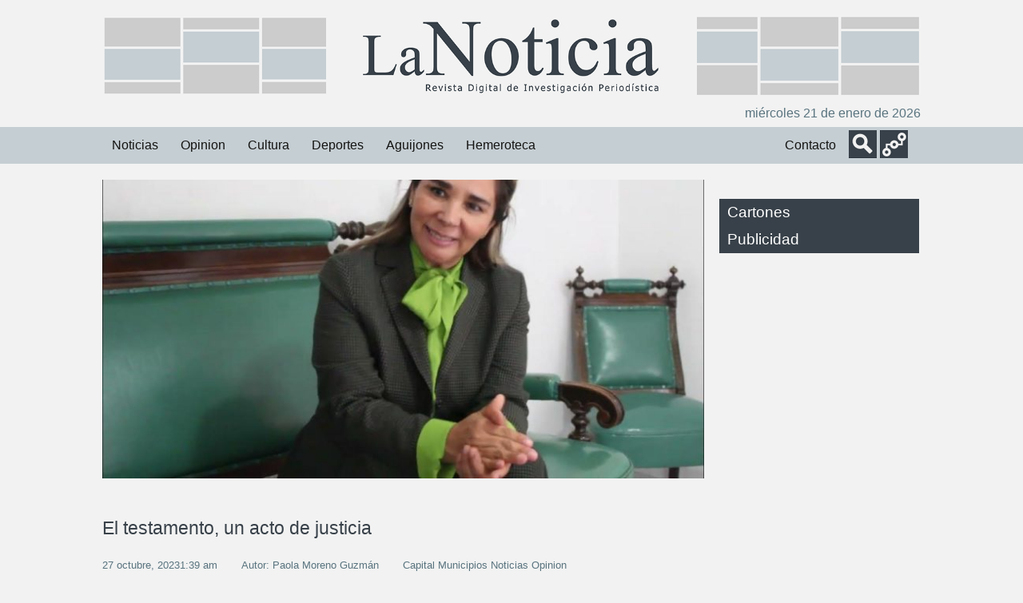

--- FILE ---
content_type: text/html; charset=UTF-8
request_url: https://www.lanoticiasanluis.com/noticias/el-testamento-un-acto-de-justicia
body_size: 11878
content:
<!DOCTYPE html>
<!--[if IE 7]>
<html class="ie ie7" lang="es"
	prefix="og: https://ogp.me/ns#" 
 xmlns:fb="http://ogp.me/ns/fb#">
<![endif]-->
<!--[if IE 8]>
<html class="ie ie8" lang="es"
	prefix="og: https://ogp.me/ns#" 
 xmlns:fb="http://ogp.me/ns/fb#">
<![endif]-->
<!--[if !(IE 7) & !(IE 8)]><!-->
<html lang="es">
<!--<![endif]-->
<head>
	<meta charset="ISO-8859-1">
	<meta name="viewport" content="width=device-width">
	
	<link rel="profile" href="http://gmpg.org/xfn/11">
	<link rel="pingback" href="https://www.lanoticiasanluis.com/xmlrpc.php">
	<!--mi cuchara jquery y jquery UI-->
	<script src="https://ajax.googleapis.com/ajax/libs/jquery/1.11.2/jquery.min.js"></script>
	<link rel="stylesheet" href="https://ajax.googleapis.com/ajax/libs/jqueryui/1.11.4/themes/smoothness/jquery-ui.css">
	<script src="https://ajax.googleapis.com/ajax/libs/jqueryui/1.11.4/jquery-ui.min.js"></script>
	<link href='http://fonts.googleapis.com/css?family=Oswald' rel='stylesheet' type='text/css'>
	<!--temina mi cuchara-->
	<!--[if lt IE 9]>
	<script src="https://www.lanoticiasanluis.com/wp-content/themes/twentythirteen/js/html5.js"></script>
	<![endif]-->
	<!-- Inserta esta etiqueta en la secci�n "head" o justo antes de la etiqueta "body" de cierre. -->
<script src="https://apis.google.com/js/platform.js" async defer>
  {lang: 'es'}
</script>
	<script>
	$(function() {
		$( "#slide_wrap" ).tabs({show: 'fade', hide: 'fade'});
	});
	$(function(){
		setInterval(function() { 
			var nexo = $(".ui-state-active").next();
			if(nexo.length > 0){
				$(nexo).children().trigger( "click" );
			}else{
				$("ul.ui-tabs-nav > li >a").first().trigger( "click" );
			}
		},  7000);
	});
	$(function() {
    $( "#serch" ).click(function() {
		$("#busqueda").toggle();
		$("#socMed_top").hide();
	});    
	$( "#soctop" ).click(function() {
		$("#socMed_top").toggle();
		$("#busqueda").hide();
		});
	});

  </script>
  
	
		<!-- All in One SEO 4.1.2.3 -->
		<title>El testamento, un acto de justicia - La noticia San Luis</title>
		<meta name="description" content="La notaria 31, Maricela Zavala destacó que en septiembre, mes del testamento, se otorga a la ciudadanía, el 50% de descuentos para llevar a cabo los trámites. Sólo pagarían mil 900 pesos. Es un escrito jurídico en el cual una persona decide a quien dejar sus bienes a una o varias gentes, para usarlos después … Sigue leyendo El testamento, un acto de justicia →"/>
		<link rel="canonical" href="https://www.lanoticiasanluis.com/noticias/el-testamento-un-acto-de-justicia" />
		<meta property="og:site_name" content="La noticia San Luis - Otro sitio realizado con WordPress" />
		<meta property="og:type" content="article" />
		<meta property="og:title" content="El testamento, un acto de justicia - La noticia San Luis" />
		<meta property="og:description" content="La notaria 31, Maricela Zavala destacó que en septiembre, mes del testamento, se otorga a la ciudadanía, el 50% de descuentos para llevar a cabo los trámites. Sólo pagarían mil 900 pesos. Es un escrito jurídico en el cual una persona decide a quien dejar sus bienes a una o varias gentes, para usarlos después … Sigue leyendo El testamento, un acto de justicia →" />
		<meta property="og:url" content="https://www.lanoticiasanluis.com/noticias/el-testamento-un-acto-de-justicia" />
		<meta property="og:image" content="https://www.lanoticiasanluis.com/wp-content/uploads/2023/10/maxresdefault-e1698370745500.jpg" />
		<meta property="og:image:secure_url" content="https://www.lanoticiasanluis.com/wp-content/uploads/2023/10/maxresdefault-e1698370745500.jpg" />
		<meta property="og:image:width" content="643" />
		<meta property="og:image:height" content="720" />
		<meta property="article:published_time" content="2023-10-27T01:39:34Z" />
		<meta property="article:modified_time" content="2023-10-27T01:39:36Z" />
		<meta property="article:publisher" content="https://www.facebook.com/lanoticiasanluis" />
		<meta name="twitter:card" content="summary" />
		<meta name="twitter:site" content="@LaNoticiaSanLui" />
		<meta name="twitter:domain" content="www.lanoticiasanluis.com" />
		<meta name="twitter:title" content="El testamento, un acto de justicia - La noticia San Luis" />
		<meta name="twitter:description" content="La notaria 31, Maricela Zavala destacó que en septiembre, mes del testamento, se otorga a la ciudadanía, el 50% de descuentos para llevar a cabo los trámites. Sólo pagarían mil 900 pesos. Es un escrito jurídico en el cual una persona decide a quien dejar sus bienes a una o varias gentes, para usarlos después … Sigue leyendo El testamento, un acto de justicia →" />
		<meta name="twitter:image" content="https://www.lanoticiasanluis.com/wp-content/uploads/2023/10/maxresdefault-e1698370745500.jpg" />
		<script type="application/ld+json" class="aioseo-schema">
			{"@context":"https:\/\/schema.org","@graph":[{"@type":"WebSite","@id":"https:\/\/www.lanoticiasanluis.com\/#website","url":"https:\/\/www.lanoticiasanluis.com\/","name":"La noticia San Luis","description":"Otro sitio realizado con WordPress","publisher":{"@id":"https:\/\/www.lanoticiasanluis.com\/#organization"}},{"@type":"Organization","@id":"https:\/\/www.lanoticiasanluis.com\/#organization","name":"La noticia San Luis","url":"https:\/\/www.lanoticiasanluis.com\/","logo":{"@type":"ImageObject","@id":"https:\/\/www.lanoticiasanluis.com\/#organizationLogo","url":"https:\/\/www.lanoticiasanluis.com\/wp-content\/uploads\/2021\/07\/logo-1.png","width":"697","height":"150"},"image":{"@id":"https:\/\/www.lanoticiasanluis.com\/#organizationLogo"},"sameAs":["https:\/\/www.facebook.com\/lanoticiasanluis","https:\/\/twitter.com\/LaNoticiaSanLui"]},{"@type":"BreadcrumbList","@id":"https:\/\/www.lanoticiasanluis.com\/noticias\/el-testamento-un-acto-de-justicia#breadcrumblist","itemListElement":[{"@type":"ListItem","@id":"https:\/\/www.lanoticiasanluis.com\/#listItem","position":"1","item":{"@type":"WebPage","@id":"https:\/\/www.lanoticiasanluis.com\/","name":"Inicio","description":"Otro sitio realizado con WordPressLa noticia San Luis","url":"https:\/\/www.lanoticiasanluis.com\/"},"nextItem":"https:\/\/www.lanoticiasanluis.com\/noticias\/#listItem"},{"@type":"ListItem","@id":"https:\/\/www.lanoticiasanluis.com\/noticias\/#listItem","position":"2","item":{"@type":"WebPage","@id":"https:\/\/www.lanoticiasanluis.com\/noticias\/","name":"Noticias","description":"La notaria 31, Maricela Zavala destac\u00f3 que en septiembre, mes del testamento, se otorga a la ciudadan\u00eda, el 50% de descuentos para llevar a cabo los tr\u00e1mites. S\u00f3lo pagar\u00edan mil 900 pesos. Es un escrito jur\u00eddico en el cual una persona decide a quien dejar sus bienes a una o varias gentes, para usarlos despu\u00e9s \u2026 Sigue leyendo El testamento, un acto de justicia \u2192","url":"https:\/\/www.lanoticiasanluis.com\/noticias\/"},"previousItem":"https:\/\/www.lanoticiasanluis.com\/#listItem"}]},{"@type":"Person","@id":"https:\/\/www.lanoticiasanluis.com\/author\/editor#author","url":"https:\/\/www.lanoticiasanluis.com\/author\/editor","name":"La Noticia","image":{"@type":"ImageObject","@id":"https:\/\/www.lanoticiasanluis.com\/noticias\/el-testamento-un-acto-de-justicia#authorImage","url":"https:\/\/secure.gravatar.com\/avatar\/e81dc82f327188f8c9ca3a16d372f4b6?s=96&d=mm&r=g","width":"96","height":"96","caption":"La Noticia"},"sameAs":["https:\/\/www.facebook.com\/lanoticiasanluis","https:\/\/twitter.com\/LaNoticiaSanLui"]},{"@type":"WebPage","@id":"https:\/\/www.lanoticiasanluis.com\/noticias\/el-testamento-un-acto-de-justicia#webpage","url":"https:\/\/www.lanoticiasanluis.com\/noticias\/el-testamento-un-acto-de-justicia","name":"El testamento, un acto de justicia - La noticia San Luis","description":"La notaria 31, Maricela Zavala destac\u00f3 que en septiembre, mes del testamento, se otorga a la ciudadan\u00eda, el 50% de descuentos para llevar a cabo los tr\u00e1mites. S\u00f3lo pagar\u00edan mil 900 pesos. Es un escrito jur\u00eddico en el cual una persona decide a quien dejar sus bienes a una o varias gentes, para usarlos despu\u00e9s \u2026 Sigue leyendo El testamento, un acto de justicia \u2192","inLanguage":"es","isPartOf":{"@id":"https:\/\/www.lanoticiasanluis.com\/#website"},"breadcrumb":{"@id":"https:\/\/www.lanoticiasanluis.com\/noticias\/el-testamento-un-acto-de-justicia#breadcrumblist"},"author":"https:\/\/www.lanoticiasanluis.com\/noticias\/el-testamento-un-acto-de-justicia#author","creator":"https:\/\/www.lanoticiasanluis.com\/noticias\/el-testamento-un-acto-de-justicia#author","image":{"@type":"ImageObject","@id":"https:\/\/www.lanoticiasanluis.com\/#mainImage","url":"https:\/\/www.lanoticiasanluis.com\/wp-content\/uploads\/2023\/10\/maxresdefault-e1698370745500.jpg","width":"643","height":"720"},"primaryImageOfPage":{"@id":"https:\/\/www.lanoticiasanluis.com\/noticias\/el-testamento-un-acto-de-justicia#mainImage"},"datePublished":"2023-10-27T01:39:34+00:00","dateModified":"2023-10-27T01:39:36+00:00"},{"@type":"BlogPosting","@id":"https:\/\/www.lanoticiasanluis.com\/noticias\/el-testamento-un-acto-de-justicia#blogposting","name":"El testamento, un acto de justicia - La noticia San Luis","description":"La notaria 31, Maricela Zavala destac\u00f3 que en septiembre, mes del testamento, se otorga a la ciudadan\u00eda, el 50% de descuentos para llevar a cabo los tr\u00e1mites. S\u00f3lo pagar\u00edan mil 900 pesos. Es un escrito jur\u00eddico en el cual una persona decide a quien dejar sus bienes a una o varias gentes, para usarlos despu\u00e9s \u2026 Sigue leyendo El testamento, un acto de justicia \u2192","headline":"El testamento, un acto de justicia","author":{"@id":"https:\/\/www.lanoticiasanluis.com\/author\/editor#author"},"publisher":{"@id":"https:\/\/www.lanoticiasanluis.com\/#organization"},"datePublished":"2023-10-27T01:39:34+00:00","dateModified":"2023-10-27T01:39:36+00:00","articleSection":"Capital, Municipios, Noticias, Opinion, El testamento, La notaria 31, La Noticia, Maricela Zavala, pol\u00edtica, revista, revista La Noticia, San Luis Potos\u00ed, slp, un acto de justicia, Paola Moreno Guzm\u00e1n","mainEntityOfPage":{"@id":"https:\/\/www.lanoticiasanluis.com\/noticias\/el-testamento-un-acto-de-justicia#webpage"},"isPartOf":{"@id":"https:\/\/www.lanoticiasanluis.com\/noticias\/el-testamento-un-acto-de-justicia#webpage"},"image":{"@type":"ImageObject","@id":"https:\/\/www.lanoticiasanluis.com\/#articleImage","url":"https:\/\/www.lanoticiasanluis.com\/wp-content\/uploads\/2023\/10\/maxresdefault-e1698370745500.jpg","width":"643","height":"720"}}]}
		</script>
		<!-- All in One SEO -->

<link rel='dns-prefetch' href='//fonts.googleapis.com' />
<link rel="alternate" type="application/rss+xml" title="La noticia San Luis &raquo; Feed" href="https://www.lanoticiasanluis.com/feed" />
<link rel="alternate" type="application/rss+xml" title="La noticia San Luis &raquo; Feed de los comentarios" href="https://www.lanoticiasanluis.com/comments/feed" />
<link rel="alternate" type="application/rss+xml" title="La noticia San Luis &raquo; Comentario El testamento, un acto de justicia del feed" href="https://www.lanoticiasanluis.com/noticias/el-testamento-un-acto-de-justicia/feed" />
		<!-- This site uses the Google Analytics by MonsterInsights plugin v7.18.0 - Using Analytics tracking - https://www.monsterinsights.com/ -->
		<!-- Nota: MonsterInsights no está actualmente configurado en este sitio. El dueño del sitio necesita identificarse usando su cuenta de Google Analytics en el panel de ajustes de MonsterInsights. -->
					<!-- No UA code set -->
				<!-- / Google Analytics by MonsterInsights -->
		<script type="text/javascript">
window._wpemojiSettings = {"baseUrl":"https:\/\/s.w.org\/images\/core\/emoji\/14.0.0\/72x72\/","ext":".png","svgUrl":"https:\/\/s.w.org\/images\/core\/emoji\/14.0.0\/svg\/","svgExt":".svg","source":{"concatemoji":"https:\/\/www.lanoticiasanluis.com\/wp-includes\/js\/wp-emoji-release.min.js?ver=6.2.8"}};
/*! This file is auto-generated */
!function(e,a,t){var n,r,o,i=a.createElement("canvas"),p=i.getContext&&i.getContext("2d");function s(e,t){p.clearRect(0,0,i.width,i.height),p.fillText(e,0,0);e=i.toDataURL();return p.clearRect(0,0,i.width,i.height),p.fillText(t,0,0),e===i.toDataURL()}function c(e){var t=a.createElement("script");t.src=e,t.defer=t.type="text/javascript",a.getElementsByTagName("head")[0].appendChild(t)}for(o=Array("flag","emoji"),t.supports={everything:!0,everythingExceptFlag:!0},r=0;r<o.length;r++)t.supports[o[r]]=function(e){if(p&&p.fillText)switch(p.textBaseline="top",p.font="600 32px Arial",e){case"flag":return s("\ud83c\udff3\ufe0f\u200d\u26a7\ufe0f","\ud83c\udff3\ufe0f\u200b\u26a7\ufe0f")?!1:!s("\ud83c\uddfa\ud83c\uddf3","\ud83c\uddfa\u200b\ud83c\uddf3")&&!s("\ud83c\udff4\udb40\udc67\udb40\udc62\udb40\udc65\udb40\udc6e\udb40\udc67\udb40\udc7f","\ud83c\udff4\u200b\udb40\udc67\u200b\udb40\udc62\u200b\udb40\udc65\u200b\udb40\udc6e\u200b\udb40\udc67\u200b\udb40\udc7f");case"emoji":return!s("\ud83e\udef1\ud83c\udffb\u200d\ud83e\udef2\ud83c\udfff","\ud83e\udef1\ud83c\udffb\u200b\ud83e\udef2\ud83c\udfff")}return!1}(o[r]),t.supports.everything=t.supports.everything&&t.supports[o[r]],"flag"!==o[r]&&(t.supports.everythingExceptFlag=t.supports.everythingExceptFlag&&t.supports[o[r]]);t.supports.everythingExceptFlag=t.supports.everythingExceptFlag&&!t.supports.flag,t.DOMReady=!1,t.readyCallback=function(){t.DOMReady=!0},t.supports.everything||(n=function(){t.readyCallback()},a.addEventListener?(a.addEventListener("DOMContentLoaded",n,!1),e.addEventListener("load",n,!1)):(e.attachEvent("onload",n),a.attachEvent("onreadystatechange",function(){"complete"===a.readyState&&t.readyCallback()})),(e=t.source||{}).concatemoji?c(e.concatemoji):e.wpemoji&&e.twemoji&&(c(e.twemoji),c(e.wpemoji)))}(window,document,window._wpemojiSettings);
</script>
<style type="text/css">
img.wp-smiley,
img.emoji {
	display: inline !important;
	border: none !important;
	box-shadow: none !important;
	height: 1em !important;
	width: 1em !important;
	margin: 0 0.07em !important;
	vertical-align: -0.1em !important;
	background: none !important;
	padding: 0 !important;
}
</style>
	<link rel='stylesheet' id='wp-block-library-css' href='https://www.lanoticiasanluis.com/wp-includes/css/dist/block-library/style.min.css?ver=6.2.8' type='text/css' media='all' />
<link rel='stylesheet' id='classic-theme-styles-css' href='https://www.lanoticiasanluis.com/wp-includes/css/classic-themes.min.css?ver=6.2.8' type='text/css' media='all' />
<style id='global-styles-inline-css' type='text/css'>
body{--wp--preset--color--black: #000000;--wp--preset--color--cyan-bluish-gray: #abb8c3;--wp--preset--color--white: #ffffff;--wp--preset--color--pale-pink: #f78da7;--wp--preset--color--vivid-red: #cf2e2e;--wp--preset--color--luminous-vivid-orange: #ff6900;--wp--preset--color--luminous-vivid-amber: #fcb900;--wp--preset--color--light-green-cyan: #7bdcb5;--wp--preset--color--vivid-green-cyan: #00d084;--wp--preset--color--pale-cyan-blue: #8ed1fc;--wp--preset--color--vivid-cyan-blue: #0693e3;--wp--preset--color--vivid-purple: #9b51e0;--wp--preset--gradient--vivid-cyan-blue-to-vivid-purple: linear-gradient(135deg,rgba(6,147,227,1) 0%,rgb(155,81,224) 100%);--wp--preset--gradient--light-green-cyan-to-vivid-green-cyan: linear-gradient(135deg,rgb(122,220,180) 0%,rgb(0,208,130) 100%);--wp--preset--gradient--luminous-vivid-amber-to-luminous-vivid-orange: linear-gradient(135deg,rgba(252,185,0,1) 0%,rgba(255,105,0,1) 100%);--wp--preset--gradient--luminous-vivid-orange-to-vivid-red: linear-gradient(135deg,rgba(255,105,0,1) 0%,rgb(207,46,46) 100%);--wp--preset--gradient--very-light-gray-to-cyan-bluish-gray: linear-gradient(135deg,rgb(238,238,238) 0%,rgb(169,184,195) 100%);--wp--preset--gradient--cool-to-warm-spectrum: linear-gradient(135deg,rgb(74,234,220) 0%,rgb(151,120,209) 20%,rgb(207,42,186) 40%,rgb(238,44,130) 60%,rgb(251,105,98) 80%,rgb(254,248,76) 100%);--wp--preset--gradient--blush-light-purple: linear-gradient(135deg,rgb(255,206,236) 0%,rgb(152,150,240) 100%);--wp--preset--gradient--blush-bordeaux: linear-gradient(135deg,rgb(254,205,165) 0%,rgb(254,45,45) 50%,rgb(107,0,62) 100%);--wp--preset--gradient--luminous-dusk: linear-gradient(135deg,rgb(255,203,112) 0%,rgb(199,81,192) 50%,rgb(65,88,208) 100%);--wp--preset--gradient--pale-ocean: linear-gradient(135deg,rgb(255,245,203) 0%,rgb(182,227,212) 50%,rgb(51,167,181) 100%);--wp--preset--gradient--electric-grass: linear-gradient(135deg,rgb(202,248,128) 0%,rgb(113,206,126) 100%);--wp--preset--gradient--midnight: linear-gradient(135deg,rgb(2,3,129) 0%,rgb(40,116,252) 100%);--wp--preset--duotone--dark-grayscale: url('#wp-duotone-dark-grayscale');--wp--preset--duotone--grayscale: url('#wp-duotone-grayscale');--wp--preset--duotone--purple-yellow: url('#wp-duotone-purple-yellow');--wp--preset--duotone--blue-red: url('#wp-duotone-blue-red');--wp--preset--duotone--midnight: url('#wp-duotone-midnight');--wp--preset--duotone--magenta-yellow: url('#wp-duotone-magenta-yellow');--wp--preset--duotone--purple-green: url('#wp-duotone-purple-green');--wp--preset--duotone--blue-orange: url('#wp-duotone-blue-orange');--wp--preset--font-size--small: 13px;--wp--preset--font-size--medium: 20px;--wp--preset--font-size--large: 36px;--wp--preset--font-size--x-large: 42px;--wp--preset--spacing--20: 0.44rem;--wp--preset--spacing--30: 0.67rem;--wp--preset--spacing--40: 1rem;--wp--preset--spacing--50: 1.5rem;--wp--preset--spacing--60: 2.25rem;--wp--preset--spacing--70: 3.38rem;--wp--preset--spacing--80: 5.06rem;--wp--preset--shadow--natural: 6px 6px 9px rgba(0, 0, 0, 0.2);--wp--preset--shadow--deep: 12px 12px 50px rgba(0, 0, 0, 0.4);--wp--preset--shadow--sharp: 6px 6px 0px rgba(0, 0, 0, 0.2);--wp--preset--shadow--outlined: 6px 6px 0px -3px rgba(255, 255, 255, 1), 6px 6px rgba(0, 0, 0, 1);--wp--preset--shadow--crisp: 6px 6px 0px rgba(0, 0, 0, 1);}:where(.is-layout-flex){gap: 0.5em;}body .is-layout-flow > .alignleft{float: left;margin-inline-start: 0;margin-inline-end: 2em;}body .is-layout-flow > .alignright{float: right;margin-inline-start: 2em;margin-inline-end: 0;}body .is-layout-flow > .aligncenter{margin-left: auto !important;margin-right: auto !important;}body .is-layout-constrained > .alignleft{float: left;margin-inline-start: 0;margin-inline-end: 2em;}body .is-layout-constrained > .alignright{float: right;margin-inline-start: 2em;margin-inline-end: 0;}body .is-layout-constrained > .aligncenter{margin-left: auto !important;margin-right: auto !important;}body .is-layout-constrained > :where(:not(.alignleft):not(.alignright):not(.alignfull)){max-width: var(--wp--style--global--content-size);margin-left: auto !important;margin-right: auto !important;}body .is-layout-constrained > .alignwide{max-width: var(--wp--style--global--wide-size);}body .is-layout-flex{display: flex;}body .is-layout-flex{flex-wrap: wrap;align-items: center;}body .is-layout-flex > *{margin: 0;}:where(.wp-block-columns.is-layout-flex){gap: 2em;}.has-black-color{color: var(--wp--preset--color--black) !important;}.has-cyan-bluish-gray-color{color: var(--wp--preset--color--cyan-bluish-gray) !important;}.has-white-color{color: var(--wp--preset--color--white) !important;}.has-pale-pink-color{color: var(--wp--preset--color--pale-pink) !important;}.has-vivid-red-color{color: var(--wp--preset--color--vivid-red) !important;}.has-luminous-vivid-orange-color{color: var(--wp--preset--color--luminous-vivid-orange) !important;}.has-luminous-vivid-amber-color{color: var(--wp--preset--color--luminous-vivid-amber) !important;}.has-light-green-cyan-color{color: var(--wp--preset--color--light-green-cyan) !important;}.has-vivid-green-cyan-color{color: var(--wp--preset--color--vivid-green-cyan) !important;}.has-pale-cyan-blue-color{color: var(--wp--preset--color--pale-cyan-blue) !important;}.has-vivid-cyan-blue-color{color: var(--wp--preset--color--vivid-cyan-blue) !important;}.has-vivid-purple-color{color: var(--wp--preset--color--vivid-purple) !important;}.has-black-background-color{background-color: var(--wp--preset--color--black) !important;}.has-cyan-bluish-gray-background-color{background-color: var(--wp--preset--color--cyan-bluish-gray) !important;}.has-white-background-color{background-color: var(--wp--preset--color--white) !important;}.has-pale-pink-background-color{background-color: var(--wp--preset--color--pale-pink) !important;}.has-vivid-red-background-color{background-color: var(--wp--preset--color--vivid-red) !important;}.has-luminous-vivid-orange-background-color{background-color: var(--wp--preset--color--luminous-vivid-orange) !important;}.has-luminous-vivid-amber-background-color{background-color: var(--wp--preset--color--luminous-vivid-amber) !important;}.has-light-green-cyan-background-color{background-color: var(--wp--preset--color--light-green-cyan) !important;}.has-vivid-green-cyan-background-color{background-color: var(--wp--preset--color--vivid-green-cyan) !important;}.has-pale-cyan-blue-background-color{background-color: var(--wp--preset--color--pale-cyan-blue) !important;}.has-vivid-cyan-blue-background-color{background-color: var(--wp--preset--color--vivid-cyan-blue) !important;}.has-vivid-purple-background-color{background-color: var(--wp--preset--color--vivid-purple) !important;}.has-black-border-color{border-color: var(--wp--preset--color--black) !important;}.has-cyan-bluish-gray-border-color{border-color: var(--wp--preset--color--cyan-bluish-gray) !important;}.has-white-border-color{border-color: var(--wp--preset--color--white) !important;}.has-pale-pink-border-color{border-color: var(--wp--preset--color--pale-pink) !important;}.has-vivid-red-border-color{border-color: var(--wp--preset--color--vivid-red) !important;}.has-luminous-vivid-orange-border-color{border-color: var(--wp--preset--color--luminous-vivid-orange) !important;}.has-luminous-vivid-amber-border-color{border-color: var(--wp--preset--color--luminous-vivid-amber) !important;}.has-light-green-cyan-border-color{border-color: var(--wp--preset--color--light-green-cyan) !important;}.has-vivid-green-cyan-border-color{border-color: var(--wp--preset--color--vivid-green-cyan) !important;}.has-pale-cyan-blue-border-color{border-color: var(--wp--preset--color--pale-cyan-blue) !important;}.has-vivid-cyan-blue-border-color{border-color: var(--wp--preset--color--vivid-cyan-blue) !important;}.has-vivid-purple-border-color{border-color: var(--wp--preset--color--vivid-purple) !important;}.has-vivid-cyan-blue-to-vivid-purple-gradient-background{background: var(--wp--preset--gradient--vivid-cyan-blue-to-vivid-purple) !important;}.has-light-green-cyan-to-vivid-green-cyan-gradient-background{background: var(--wp--preset--gradient--light-green-cyan-to-vivid-green-cyan) !important;}.has-luminous-vivid-amber-to-luminous-vivid-orange-gradient-background{background: var(--wp--preset--gradient--luminous-vivid-amber-to-luminous-vivid-orange) !important;}.has-luminous-vivid-orange-to-vivid-red-gradient-background{background: var(--wp--preset--gradient--luminous-vivid-orange-to-vivid-red) !important;}.has-very-light-gray-to-cyan-bluish-gray-gradient-background{background: var(--wp--preset--gradient--very-light-gray-to-cyan-bluish-gray) !important;}.has-cool-to-warm-spectrum-gradient-background{background: var(--wp--preset--gradient--cool-to-warm-spectrum) !important;}.has-blush-light-purple-gradient-background{background: var(--wp--preset--gradient--blush-light-purple) !important;}.has-blush-bordeaux-gradient-background{background: var(--wp--preset--gradient--blush-bordeaux) !important;}.has-luminous-dusk-gradient-background{background: var(--wp--preset--gradient--luminous-dusk) !important;}.has-pale-ocean-gradient-background{background: var(--wp--preset--gradient--pale-ocean) !important;}.has-electric-grass-gradient-background{background: var(--wp--preset--gradient--electric-grass) !important;}.has-midnight-gradient-background{background: var(--wp--preset--gradient--midnight) !important;}.has-small-font-size{font-size: var(--wp--preset--font-size--small) !important;}.has-medium-font-size{font-size: var(--wp--preset--font-size--medium) !important;}.has-large-font-size{font-size: var(--wp--preset--font-size--large) !important;}.has-x-large-font-size{font-size: var(--wp--preset--font-size--x-large) !important;}
.wp-block-navigation a:where(:not(.wp-element-button)){color: inherit;}
:where(.wp-block-columns.is-layout-flex){gap: 2em;}
.wp-block-pullquote{font-size: 1.5em;line-height: 1.6;}
</style>
<link rel='stylesheet' id='contact-form-7-css' href='https://www.lanoticiasanluis.com/wp-content/plugins/contact-form-7/includes/css/styles.css?ver=5.4.2' type='text/css' media='all' />
<link rel='stylesheet' id='parent-style-css' href='https://www.lanoticiasanluis.com/wp-content/themes/twentythirteen/style.css?ver=6.2.8' type='text/css' media='all' />
<link rel='stylesheet' id='child-style-css' href='https://www.lanoticiasanluis.com/wp-content/themes/LaNoticia_theme/style.css?ver=6.2.8' type='text/css' media='all' />
<link rel='stylesheet' id='twentythirteen-fonts-css' href='//fonts.googleapis.com/css?family=Source+Sans+Pro%3A300%2C400%2C700%2C300italic%2C400italic%2C700italic%7CBitter%3A400%2C700&#038;subset=latin%2Clatin-ext' type='text/css' media='all' />
<link rel='stylesheet' id='genericons-css' href='https://www.lanoticiasanluis.com/wp-content/themes/twentythirteen/genericons/genericons.css?ver=3.03' type='text/css' media='all' />
<link rel='stylesheet' id='twentythirteen-style-css' href='https://www.lanoticiasanluis.com/wp-content/themes/LaNoticia_theme/style.css?ver=2013-07-18' type='text/css' media='all' />
<!--[if lt IE 9]>
<link rel='stylesheet' id='twentythirteen-ie-css' href='https://www.lanoticiasanluis.com/wp-content/themes/twentythirteen/css/ie.css?ver=2013-07-18' type='text/css' media='all' />
<![endif]-->
<script type='text/javascript' src='https://www.lanoticiasanluis.com/wp-includes/js/jquery/jquery.min.js?ver=3.6.4' id='jquery-core-js'></script>
<script type='text/javascript' src='https://www.lanoticiasanluis.com/wp-includes/js/jquery/jquery-migrate.min.js?ver=3.4.0' id='jquery-migrate-js'></script>
<link rel="https://api.w.org/" href="https://www.lanoticiasanluis.com/wp-json/" /><link rel="alternate" type="application/json" href="https://www.lanoticiasanluis.com/wp-json/wp/v2/posts/10000" /><link rel="EditURI" type="application/rsd+xml" title="RSD" href="https://www.lanoticiasanluis.com/xmlrpc.php?rsd" />
<link rel="wlwmanifest" type="application/wlwmanifest+xml" href="https://www.lanoticiasanluis.com/wp-includes/wlwmanifest.xml" />
<meta name="generator" content="WordPress 6.2.8" />
<link rel='shortlink' href='https://www.lanoticiasanluis.com/?p=10000' />
<link rel="alternate" type="application/json+oembed" href="https://www.lanoticiasanluis.com/wp-json/oembed/1.0/embed?url=https%3A%2F%2Fwww.lanoticiasanluis.com%2Fnoticias%2Fel-testamento-un-acto-de-justicia" />
<link rel="alternate" type="text/xml+oembed" href="https://www.lanoticiasanluis.com/wp-json/oembed/1.0/embed?url=https%3A%2F%2Fwww.lanoticiasanluis.com%2Fnoticias%2Fel-testamento-un-acto-de-justicia&#038;format=xml" />
<meta property="fb:app_id" content="100390856966717"/>	<style type="text/css" id="twentythirteen-header-css">
			.site-header {
			background: url(https://www.lanoticiasanluis.com/wp-content/uploads/2017/10/22407807_916610818515757_104209948_n.jpg) no-repeat scroll top;
			background-size: 1600px auto;
		}
		@media (max-width: 767px) {
			.site-header {
				background-size: 768px auto;
			}
		}
		@media (max-width: 359px) {
			.site-header {
				background-size: 360px auto;
			}
		}
			.site-title,
		.site-description {
			position: absolute;
			clip: rect(1px 1px 1px 1px); /* IE7 */
			clip: rect(1px, 1px, 1px, 1px);
		}
		</style>
	</head>

<body class="post-template-default single single-post postid-10000 single-format-standard sidebar">

<div id="fb-root"></div>
<script>(function(d, s, id) {
  var js, fjs = d.getElementsByTagName(s)[0];
  if (d.getElementById(id)) return;
  js = d.createElement(s); js.id = id;
  js.src = "//connect.facebook.net/en_US/sdk.js#xfbml=1&version=v2.3";
  fjs.parentNode.insertBefore(js, fjs);
}(document, 'script', 'facebook-jssdk'));</script>


	<div id="page" class="hfeed site">
		<header id="masthead" class="site-header" role="banner">
			<!--<a class="home-link" href="https://www.lanoticiasanluis.com/" title="La noticia San Luis" rel="home">
				<h1 class="site-title">La noticia San Luis</h1>
				<h2 class="site-description">Otro sitio realizado con WordPress</h2>
			</a>-->
			<a class="home-link2" href="https://www.lanoticiasanluis.com/" title="La noticia San Luis" rel="home">
				<img id="logo" src="/wp-content/themes/LaNoticia_theme/imgs/logo.png" alt="Logo La Noticia Revista de investigaci�n Period�stica">
			</a>

		</header><!-- #masthead -->
		<div id="curtime">
	<p>mi&eacute;rcoles 21 de enero de 2026</p>
</div>
			<div id="navbar" class="navbar">
				<nav id="site-navigation" class="navigation main-navigation" role="navigation">
					<button class="menu-toggle">Menú</button>
					<a class="screen-reader-text skip-link" href="#content" title="Ir al contenido">Ir al contenido</a>
					<div class="menu-menu-1-container"><ul id="primary-menu" class="nav-menu"><li id="menu-item-11" class="menu-item menu-item-type-taxonomy menu-item-object-category current-post-ancestor current-menu-parent current-post-parent menu-item-has-children menu-item-11"><a href="https://www.lanoticiasanluis.com/category/noticias">Noticias</a>
<ul class="sub-menu">
	<li id="menu-item-20" class="menu-item menu-item-type-taxonomy menu-item-object-category current-post-ancestor current-menu-parent current-post-parent menu-item-20"><a href="https://www.lanoticiasanluis.com/category/noticias/capital">Capital</a></li>
	<li id="menu-item-21" class="menu-item menu-item-type-taxonomy menu-item-object-category current-post-ancestor current-menu-parent current-post-parent menu-item-21"><a href="https://www.lanoticiasanluis.com/category/noticias/municipios">Municipios</a></li>
</ul>
</li>
<li id="menu-item-10" class="menu-item menu-item-type-taxonomy menu-item-object-category current-post-ancestor current-menu-parent current-post-parent menu-item-10"><a href="https://www.lanoticiasanluis.com/category/opinion">Opinion</a></li>
<li id="menu-item-8" class="menu-item menu-item-type-taxonomy menu-item-object-category menu-item-8"><a href="https://www.lanoticiasanluis.com/category/cultura">Cultura</a></li>
<li id="menu-item-9" class="menu-item menu-item-type-taxonomy menu-item-object-category menu-item-9"><a href="https://www.lanoticiasanluis.com/category/deportes">Deportes</a></li>
<li id="menu-item-7" class="menu-item menu-item-type-taxonomy menu-item-object-category menu-item-7"><a href="https://www.lanoticiasanluis.com/category/aguijones">Aguijones</a></li>
<li id="menu-item-65" class="menu-item menu-item-type-taxonomy menu-item-object-category menu-item-has-children menu-item-65"><a href="https://www.lanoticiasanluis.com/category/hemeroteca">Hemeroteca</a>
<ul class="sub-menu">
	<li id="menu-item-66" class="menu-item menu-item-type-taxonomy menu-item-object-category menu-item-66"><a href="https://www.lanoticiasanluis.com/category/hemeroteca/libros">Libros</a></li>
	<li id="menu-item-67" class="menu-item menu-item-type-taxonomy menu-item-object-category menu-item-67"><a href="https://www.lanoticiasanluis.com/category/hemeroteca/revistas">Revistas</a></li>
</ul>
</li>
</ul></div>					<div class="sec_nav_top">
						<span><a href="http://www.lanoticiasanluis.com/contacto">Contacto</a></span>
						<span id="serch" style="cursor: pointer"><img src="../../../wp-content/themes/LaNoticia_theme/imgs/lupita.png" alt=""></span>
						<span id="soctop" style="cursor: pointer"><img src="../../../wp-content/themes/LaNoticia_theme/imgs/socmed_btn.png" alt=""></span>
						
					</div>
					<div id="busqueda"><form role="search" method="get" class="search-form" action="https://www.lanoticiasanluis.com/">
				<label>
					<span class="screen-reader-text">Buscar:</span>
					<input type="search" class="search-field" placeholder="Buscar &hellip;" value="" name="s" />
				</label>
				<input type="submit" class="search-submit" value="Buscar" />
			</form></div>
					<div id="socMed_top">
						<ul>
							<!-- <li><a href="#"><img src="../../../wp-content/themes/LaNoticia_theme/imgs/social_top_li_01.png" alt=""></a></li> -->
							<li><a href="http://www.facebook.com/lanoticia.sanluis"><img src="../../../wp-content/themes/LaNoticia_theme/imgs/social_top_li_02.png" alt=""></a></li>
							<!-- <li><a href="#"><img src="../../../wp-content/themes/LaNoticia_theme/imgs/social_top_li_03.png" alt=""></a></li> -->
							<li><a href="http://www.twitter.com/LaNoticiaSanLui"><img src="../../../wp-content/themes/LaNoticia_theme/imgs/social_top_li_04.png" alt=""></a></li>
							<li><a href="http://www.youtube.com/channel/UCm9SrNqD54caC4_4AHoh44w"><img src="../../../wp-content/themes/LaNoticia_theme/imgs/social_top_li_05.png" alt=""></a></li>
							<!-- <li><a href="#"><img src="../../../wp-content/themes/LaNoticia_theme/imgs/social_top_li_06.png" alt=""></a></li> -->
							<li><a href="http://www.soundcloud.com/lanoticiasanluis"><img src="../../../wp-content/themes/LaNoticia_theme/imgs/social_top_li_07.png" alt=""></a></li>

						</ul>






					</div>
				</nav><!-- #site-navigation -->
			</div><!-- #navbar -->
					
		<div id="main" class="site-main">
	<div id="primary" class="content-area">
		<div id="content" class="site-content single" role="main">
			
										<div class="single_img">
					<img width="604" height="340" src="https://www.lanoticiasanluis.com/wp-content/uploads/2023/10/maxresdefault-1024x576.jpg" class="attachment-large size-large wp-post-image" alt="" decoding="async" srcset="https://www.lanoticiasanluis.com/wp-content/uploads/2023/10/maxresdefault-1024x576.jpg 1024w, https://www.lanoticiasanluis.com/wp-content/uploads/2023/10/maxresdefault-768x432.jpg 768w" sizes="(max-width: 604px) 100vw, 604px" />				</div>
				<div class="single_title">
					<h3>El testamento, un acto de justicia</h3>
				</div>
				<div class="single_data">
					<p><span>27 octubre, 20231:39 am</span><span>Autor: Paola Moreno Guzmán</span><span>Capital  Municipios  Noticias  Opinion    </span></p>				</div>
				<div class="single_text">
					
<p>La notaria 31, Maricela Zavala destacó que en septiembre, mes del testamento, se otorga a la ciudadanía, el 50% de descuentos para llevar a cabo los trámites. Sólo pagarían mil 900 pesos. Es un escrito jurídico en el cual una persona decide a quien dejar sus bienes a una o varias gentes, para usarlos después de su muerte. “Es un acto personal, donde nadie los puede representar ni siquiera con poder. Es un documento universal, revocable, las veces que el testador lo requiera. Es decir, si en algún momento decide cambiar de destinatario, se pude hacer sin ningún problema, siempre y cuando sea el testador el que lo haga. Nadie más puede comparecer en su lugar para hacerlo”.</p>



<p>“Los beneficios de llevar a cabo el documento en tiempo y orden, son más que las desventajas. En un futuro se evitan problemas y complicaciones.&nbsp;Además, se tiene la seguridad que después de fallecer, se llevará cabo su voluntad. El testamento debe tener solemnidad, que solo la puede otorgar el notario público. Hay la certeza de estar seguros, ya que se cumplirá la voluntad del que hereda. No se podrá alterar. Puede otorgar sus bienes a quien considere apropiado. No es necesario, sea un familiar. Existen casos en el que las personas deciden dejar sus patrimonios a vecinos o amigos. A quienes los apoyaron en lo económico o respaldaron a lo largo de la vida”.</p>



<p>“El testamento es un acto muy hermoso, porque es un tema de justicia, heredar a la personas que se lo merecen de verdad. Compensar a los hijos nobles, familiares, vecinos, amigos solidarios. Heredar es compensarlos de alguna forma y dejarles sus bienes. Otra ventaja es que si una persona deja su patrimonio en testamento, pero a alguien no le gusta&nbsp;su decisión, con la pena encima, se tiene que acatar la última voluntad del testador por ley. En el caso de tratarse de una testamentaria, es decir,&nbsp;si alguien no llega a estar de acuerdo en la sucesión, puede rechazarla. Es cuando se complica, vienen los problemas y atrasos”.</p>



<p>La fedataria aclaró que la sucesión testamentaria o intestamentaria, consta de cuatro etapas. La primera es la más larga. El juez debe cerciorarse, no existan otros con derecho a reclamarla. Se ordena publicar edictos en periódicos y en el Diario Oficial de la Federación, para después realizar la junta y declaración de herederos. La segunda etapa consta del avalúo, donde el litigante o notario hace un inventario de las propiedades de la persona fallecida. En la tercera, se da la adjudicación a favor de los herederos, donde se demuestra que lo bienes están regulados. Después se pasa a escriturar los bienes a nombre del nuevo heredero a través del notario que decidan.&nbsp;</p>



<p>La ventaja de llevarlo a cabo ante un notario, es que al mismo tiempo se puede abrir la sucesión y el fedatario, como juez, podrá adjudicar a favor de los herederos. Lo que hace un trámite más rápido, sencillo y económico. “Algo muy importante a considerar, si deciden abrir la sucesión testamentaria ante el notario, se podrá llevar mientras no exista un problema o litis dentro de los herederos. Si hubiera, se tendrá que abrir un juicio sucesorio testamentario, para que hagan valer el documento. Y se pueda, ahora sí, atravesar las cuatro etapas establecidas. Cuando alguien muere y no deja un testamento de sus bienes, se vuelve un acto intestado y el asunto se complica. Los que reclaman los bienes son los cónyuges, cuando están casados y después los hijos”.</p>



<p>“Según la ley, se reparten en partes iguales, pero también existen casos en el que los hijos deciden dejar la masa hereditaria a favor de la mamá. Cuando algunas de las partes están de acuerdo, pero otros no, la sucesión se llega a tardar años y vemos casos donde no se puede vender ni hacer uso de los bienes, porque se encuentran intestados. No se pusieron de acuerdo.&nbsp;Los intestamentarios solo se realizan ante un notario público”. Añadió que existen varios tipos de testamentos, pero el más sugerido, es el público abierto. No es recomendable, dejen su voluntad en una hoja de papel, sin estar certificada, porque no tendrá ninguna validez a la hora de reclamar los bienes.</p>



<p>“Siempre es recomendable que los deseos finales se consignen en un documento, frente al notario. En San Luis Potosí hay suficientes para orientar, auxilien, tengan un peso legal en los mejores términos. El hecho de motivar a que las personas hagan sus testamentos, es que el trámite es más fácil. Los herederos podrán, de forma inmediata, acceder a su masa hereditaria. Antes eran trámites muy lentos y en algunos casos, complicados, que tardaban años”.</p>



<p>Zavala argumentó que al recibir una herencia por parte de algún familiar, el gobierno exenta dos impuestos, el traslado de dominio y sobre la renta, cuando se trate de pariente directo hasta el cuarto grado. Es decir, esposos, hijos, padres y abuelos. En caso contrario, se paga la gabela. “Ser heredado, es una donación que surte efecto después de la muerte. Es un beneficio de años. Una de las cuestiones que debemos valorar del gobierno, es que son contribuciones gratuitas.&nbsp;Como notarios, nos tenemos que cerciorar, sea la persona correcta. Checamos identificaciones y que sean vigentes. Platicamos con la persona para que no haya duda de lo que se otorga en el testamento y que nadie ejerza presiones o amenazas”.</p>



<p>“Verificar que el testador no sea violentado de ninguna manera.&nbsp;No recomendamos&nbsp;heredar en&nbsp;vida o hacerlo a personas muy jóvenes, ya que las situaciones siempre cambian. Habrá momentos en que necesiten vender su patrimonio y si ya decidieron donar a favor de los hijos, no lo pueden hacer de forma sencilla. Se tendría que solicitar un permiso judicial donde se autorice la venta del inmueble y justificarlo. Hemos visto casos de hijos ingratos, que se les hace fácil vender porque necesitan dinero. Le dicen a los papás que lo sienten pero la casa les pertenece. La ofertan y los echan a la calle”.</p>



<p>“Algunos tienen la creencia que los notarios realizan actos jurídicos con personas que no se encuentran sanos en lo físico y racional. Y solo llega a poner las huellas dactilares el testador. Me niego a imaginar que algún compañero pudiera hacer actos prohibidos por la ley. Si tuviéramos alguna duda, para reforzar la voluntad de una persona mayor, que decide otorgar el testamento, solicitamos un&nbsp;certificado de salud mental, emitido por un psicólogo o psiquiatra. Y reforzar lo dicho por el fedatario, que está en pleno uso de sus facultades para heredar”.</p>
<!-- Facebook Comments Plugin for WordPress: http://peadig.com/wordpress-plugins/facebook-comments/ --><h3>Comments</h3><p><fb:comments-count href=https://www.lanoticiasanluis.com/noticias/el-testamento-un-acto-de-justicia></fb:comments-count> comments</p><div class="fb-comments" data-href="https://www.lanoticiasanluis.com/noticias/el-testamento-un-acto-de-justicia" data-num-posts="5" data-width="100%" data-colorscheme="light"></div>				</div>
				<div class="single_tags"><p><span>El testamento</span> <span>La notaria 31</span> <span>La Noticia</span> <span>Maricela Zavala</span> <span>política</span> <span>revista</span> <span>revista La Noticia</span> <span>San Luis Potosí</span> <span>slp</span> <span>un acto de justicia</span> </p></div>	
				<div id="share-single">
					<a href="https://plus.google.com/share?url=https%3A%2F%2Fwww.lanoticiasanluis.com%2Fnoticias%2Fel-testamento-un-acto-de-justicia" target="popup" data-size="large"><img src="../../../wp-content/themes/LaNoticia_theme/imgs/single_soc_plus.png" alt=""></a>	
					<a href="http://www.facebook.com/share.php?u=https%3A%2F%2Fwww.lanoticiasanluis.com%2Fnoticias%2Fel-testamento-un-acto-de-justicia&title=El testamento, un acto de justicia" target="popup" data-size="large"><img src="../../../wp-content/themes/LaNoticia_theme/imgs/single_soc_face.png" alt=""></a>	
					<a href="http://twitter.com/intent/tweet?status=El testamento, un acto de justicia+https%3A%2F%2Fwww.lanoticiasanluis.com%2Fnoticias%2Fel-testamento-un-acto-de-justicia" target="popup" data-size="large"><img src="../../../wp-content/themes/LaNoticia_theme/imgs/single_soc_twitter.png" alt=""></a>	
				
				</div>
				
				<div class="rel-single">
					
									</div>	
				
				<div class="single_post_nav">
					<div class="pre">
						<a href="https://www.lanoticiasanluis.com/noticias/chicanas-para-no-entregar-datos-publicos" rel="prev">&laquo; Nota anterior</a> 
					</div>
					<div class="nex">
						<a href="https://www.lanoticiasanluis.com/noticias/por-promover-como-relevo-a-su-hijo-leonor-noyola-es-condenada-al-ostracismo" rel="next">Siguiente Nota &raquo;</a>					</div>
				</div>
				<div class="face_comment">
					<!-- Facebook Comments Plugin for WordPress: http://peadig.com/wordpress-plugins/facebook-comments/ --><h3>Comments</h3><p><fb:comments-count href=https://www.lanoticiasanluis.com/noticias/el-testamento-un-acto-de-justicia></fb:comments-count> comments</p><div class="fb-comments" data-href="https://www.lanoticiasanluis.com/noticias/el-testamento-un-acto-de-justicia" data-num-posts="5" data-width="100%" data-colorscheme="light"></div>				</div>

					
		</div><!-- #content -->
	</div><!-- #primary -->

	<div id="tertiary" class="sidebar-container" role="complementary">
		<div class="sidebar-inner">
			<div class="widget-area">
				<aside id="text-2" class="widget widget_text">			<div class="textwidget"></div>
		</aside>			</div><!-- .widget-area -->
			</div><!-- .sidebar-inner -->
	<section id="aguijon">
		<h2 class="inicio_main_headers">Cartones</h2>
		<!--Inicia query y loop de opinion-->
					<!--termina query y loop de opinion-->
	</section>
	<section id="publicidad">
				<h2 class="inicio_main_headers">Publicidad</h2>
				<!--Inicia query y loop de opinion-->
									<!--termina query y loop de opinion-->
			</section>
			
	</div><!-- #tertiary -->

		</div><!-- #main -->
		<footer id="colophon" class="site-footer" role="contentinfo">
						<div id="footer_widwrap">
				<div class="footer_mywidget">
					<p>
						Director: Juan Pablo Moreno Rodr&iacute;guez</br>
						La Noticia  </br>
						Ignacio L&oacute;pez Ray&oacute;n 873, Barrio de San Miguelito </br>
						San Luis Potos&iacute;, S.L.P. CP 78339</br>
						Tel&eacute;fono: (444) 814 9126</br>
						Celular: 4441930449</br>
						contacto@lanoticiasanluis.com</br>
					</p>
				</div>
				<div class="footer_mywidget2">
					<img id="logo_footer" src="/wp-content/themes/LaNoticia_theme/imgs/footer_logo.png" alt="Logo La Noticia Revista de investigaci�n Period�stica">
				</div>
				<div class="footer_mywidget">
						<ul class="footr_soc_ul">
							<!-- <li class="footr_soc"><a href="#"><img src="../../../wp-content/themes/LaNoticia_theme/imgs/social_ftr_bg_01.png" alt=""></a></li> -->
							<li class="footr_soc"><a href="http://www.facebook.com/lanoticia.sanluis"><img src="../../../wp-content/themes/LaNoticia_theme/imgs/social_ftr_bg_02.png" alt=""></a></li>
							<!-- <li class="footr_soc"><a href="#"><img src="../../../wp-content/themes/LaNoticia_theme/imgs/social_ftr_bg_03.png" alt=""></a></li> -->
							<li class="footr_soc"><a href="http://www.twitter.com/LaNoticiaSanLui"><img src="../../../wp-content/themes/LaNoticia_theme/imgs/social_ftr_bg_04.png" alt=""></a></li>
							<li class="footr_soc"><a href="http://www.youtube.com/channel/UCm9SrNqD54caC4_4AHoh44w"><img src="../../../wp-content/themes/LaNoticia_theme/imgs/social_ftr_bg_05.png" alt=""></a></li>
							<!-- <li class="footr_soc"><a href="#"><img src="../../../wp-content/themes/LaNoticia_theme/imgs/social_ftr_bg_06.png" alt=""></a></li> -->
							<li class="footr_soc"><a href="http://www.soundcloud.com/lanoticiasanluis"><img src="../../../wp-content/themes/LaNoticia_theme/imgs/social_ftr_bg_07.png" alt=""></a></li>

						</ul>
				<ul>
					<li><a href="http://www.lanoticiasanluis.com/como-podemos-mejorar/">&iquest;En qu&eacute; podemos mejorar?</a></li>
					<li><a href="http://www.lanoticiasanluis.com/contacto">Cont&aacute;ctanos</a></li>
					<li><a href="">Pol&iacute;tica de privacidad</a></li>
					<li><a href="http://www.lanoticiasanluis.com/publicate-con-nosotros/">Publ&iacute;cate con nosotros</a></li>
				</ul>
				</div>
			</div>
			
		</footer><!-- #colophon -->
	</div><!-- #page -->

	<script type='text/javascript' src='https://www.lanoticiasanluis.com/wp-includes/js/dist/vendor/wp-polyfill-inert.min.js?ver=3.1.2' id='wp-polyfill-inert-js'></script>
<script type='text/javascript' src='https://www.lanoticiasanluis.com/wp-includes/js/dist/vendor/regenerator-runtime.min.js?ver=0.13.11' id='regenerator-runtime-js'></script>
<script type='text/javascript' src='https://www.lanoticiasanluis.com/wp-includes/js/dist/vendor/wp-polyfill.min.js?ver=3.15.0' id='wp-polyfill-js'></script>
<script type='text/javascript' id='contact-form-7-js-extra'>
/* <![CDATA[ */
var wpcf7 = {"api":{"root":"https:\/\/www.lanoticiasanluis.com\/wp-json\/","namespace":"contact-form-7\/v1"}};
/* ]]> */
</script>
<script type='text/javascript' src='https://www.lanoticiasanluis.com/wp-content/plugins/contact-form-7/includes/js/index.js?ver=5.4.2' id='contact-form-7-js'></script>
<script type='text/javascript' src='https://www.lanoticiasanluis.com/wp-includes/js/comment-reply.min.js?ver=6.2.8' id='comment-reply-js'></script>
<script type='text/javascript' src='https://www.lanoticiasanluis.com/wp-content/themes/twentythirteen/js/functions.js?ver=20150330' id='twentythirteen-script-js'></script>
<!-- Facebook Comments Plugin for WordPress: http://peadig.com/wordpress-plugins/facebook-comments/ -->
<div id="fb-root"></div>
<script>(function(d, s, id) {
  var js, fjs = d.getElementsByTagName(s)[0];
  if (d.getElementById(id)) return;
  js = d.createElement(s); js.id = id;
  js.src = "//connect.facebook.net/en_US/sdk.js#xfbml=1&appId=100390856966717&version=v2.3";
  fjs.parentNode.insertBefore(js, fjs);
}(document, 'script', 'facebook-jssdk'));</script>
</body>
</html>